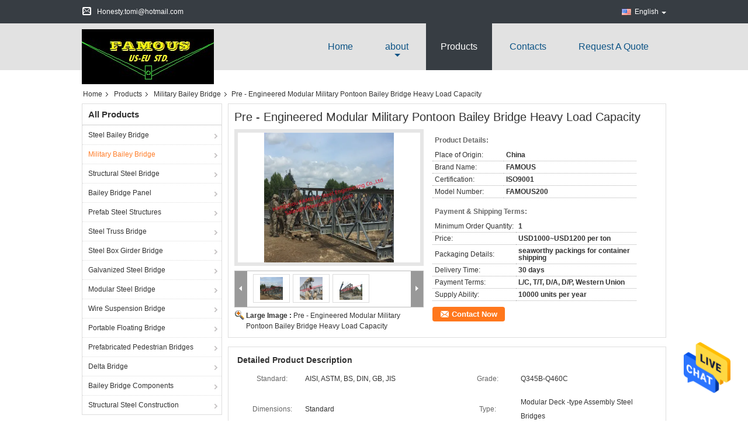

--- FILE ---
content_type: text/html
request_url: https://www.steel-baileybridge.com/sale-11760290-pre-engineered-modular-military-pontoon-bailey-bridge-heavy-load-capacity.html
body_size: 24732
content:

<!DOCTYPE html>
<html lang="en">
<head>
	<meta charset="utf-8">
	<meta http-equiv="X-UA-Compatible" content="IE=edge">
	<meta name="viewport" content="width=device-width, initial-scale=1.0, maximum-scale=1.0, user-scalable=no">
    <title>Pre - Engineered Modular Military Pontoon Bailey Bridge Heavy Load Capacity</title>
    <meta name="keywords" content="Military Bailey Bridge, Pre - Engineered Modular Military Pontoon Bailey Bridge Heavy Load Capacity, Quality Military Bailey Bridge, Military Bailey Bridge supplier" />
    <meta name="description" content="Quality Military Bailey Bridge manufacturers & exporter - buy Pre - Engineered Modular Military Pontoon Bailey Bridge Heavy Load Capacity from China manufacturer." />
			<link type='text/css' rel='stylesheet' href='/??/images/global.css,/photo/steel-baileybridge/sitetpl/style/common.css?ver=1655803279' media='all'>
			  <script type='text/javascript' src='/js/jquery.js'></script><meta name="google-site-verification" content="mgWz7yUEl7dbI_0yGoPmquc0uSUm2fDpYzBPfd5t74M" /><meta property="og:title" content="Pre - Engineered Modular Military Pontoon Bailey Bridge Heavy Load Capacity" />
<meta property="og:description" content="Quality Military Bailey Bridge manufacturers & exporter - buy Pre - Engineered Modular Military Pontoon Bailey Bridge Heavy Load Capacity from China manufacturer." />
<meta property="og:type" content="product" />
<meta property="og:availability" content="instock" />
<meta property="og:site_name" content="Hangzhou USEU Metal Manufacturing Company" />
<meta property="og:url" content="https://www.steel-baileybridge.com/sale-11760290-pre-engineered-modular-military-pontoon-bailey-bridge-heavy-load-capacity.html" />
<meta property="og:image" content="https://www.steel-baileybridge.com/photo/ps23187984-pre_engineered_modular_military_pontoon_bailey_bridge_heavy_load_capacity.jpg" />
<link rel="canonical" href="https://www.steel-baileybridge.com/sale-11760290-pre-engineered-modular-military-pontoon-bailey-bridge-heavy-load-capacity.html" />
<link rel="alternate" href="https://m.steel-baileybridge.com/sale-11760290-pre-engineered-modular-military-pontoon-bailey-bridge-heavy-load-capacity.html" media="only screen and (max-width: 640px)" />
<style type="text/css">
/*<![CDATA[*/
.consent__cookie {position: fixed;top: 0;left: 0;width: 100%;height: 0%;z-index: 100000;}.consent__cookie_bg {position: fixed;top: 0;left: 0;width: 100%;height: 100%;background: #000;opacity: .6;display: none }.consent__cookie_rel {position: fixed;bottom:0;left: 0;width: 100%;background: #fff;display: -webkit-box;display: -ms-flexbox;display: flex;flex-wrap: wrap;padding: 24px 80px;-webkit-box-sizing: border-box;box-sizing: border-box;-webkit-box-pack: justify;-ms-flex-pack: justify;justify-content: space-between;-webkit-transition: all ease-in-out .3s;transition: all ease-in-out .3s }.consent__close {position: absolute;top: 20px;right: 20px;cursor: pointer }.consent__close svg {fill: #777 }.consent__close:hover svg {fill: #000 }.consent__cookie_box {flex: 1;word-break: break-word;}.consent__warm {color: #777;font-size: 16px;margin-bottom: 12px;line-height: 19px }.consent__title {color: #333;font-size: 20px;font-weight: 600;margin-bottom: 12px;line-height: 23px }.consent__itxt {color: #333;font-size: 14px;margin-bottom: 12px;display: -webkit-box;display: -ms-flexbox;display: flex;-webkit-box-align: center;-ms-flex-align: center;align-items: center }.consent__itxt i {display: -webkit-inline-box;display: -ms-inline-flexbox;display: inline-flex;width: 28px;height: 28px;border-radius: 50%;background: #e0f9e9;margin-right: 8px;-webkit-box-align: center;-ms-flex-align: center;align-items: center;-webkit-box-pack: center;-ms-flex-pack: center;justify-content: center }.consent__itxt svg {fill: #3ca860 }.consent__txt {color: #a6a6a6;font-size: 14px;margin-bottom: 8px;line-height: 17px }.consent__btns {display: -webkit-box;display: -ms-flexbox;display: flex;-webkit-box-orient: vertical;-webkit-box-direction: normal;-ms-flex-direction: column;flex-direction: column;-webkit-box-pack: center;-ms-flex-pack: center;justify-content: center;flex-shrink: 0;}.consent__btn {width: 280px;height: 40px;line-height: 40px;text-align: center;background: #3ca860;color: #fff;border-radius: 4px;margin: 8px 0;-webkit-box-sizing: border-box;box-sizing: border-box;cursor: pointer;font-size:14px}.consent__btn:hover {background: #00823b }.consent__btn.empty {color: #3ca860;border: 1px solid #3ca860;background: #fff }.consent__btn.empty:hover {background: #3ca860;color: #fff }.open .consent__cookie_bg {display: block }.open .consent__cookie_rel {bottom: 0 }@media (max-width: 760px) {.consent__btns {width: 100%;align-items: center;}.consent__cookie_rel {padding: 20px 24px }}.consent__cookie.open {display: block;}.consent__cookie {display: none;}
/*]]>*/
</style>
<script type="text/javascript">
/*<![CDATA[*/
window.isvideotpl = 0;window.detailurl = '';
var isShowGuide=0;showGuideColor=0;var company_type = 26;var webim_domain = '';

var colorUrl = '';
var aisearch = 0;
var selfUrl = '';
window.playerReportUrl='/vod/view_count/report';
var query_string = ["Products","Detail"];
var g_tp = '';
var customtplcolor = 99325;
window.predomainsub = "";
/*]]>*/
</script>
</head>
<body>
<img src="/logo.gif" style="display:none" alt="logo"/>
    <div id="floatAd" style="z-index: 110000;position:absolute;right:30px;bottom:60px;height:79px;display: block;">
                                <a href="/webim/webim_tab.html" rel="nofollow" data-uid="53136" onclick= 'setwebimCookie(53136,11760290,26);' target="_blank">
            <img style="width: 80px;cursor: pointer;" alt='Send Message' src="/images/floatimage_chat.gif"/>
        </a>
                                </div>
<a style="display: none!important;" title="Hangzhou USEU Metal Manufacturing Company" class="float-inquiry" href="/contactnow.html" onclick='setinquiryCookie("{\"showproduct\":1,\"pid\":\"11760290\",\"name\":\"Pre - Engineered Modular Military Pontoon Bailey Bridge Heavy Load Capacity\",\"source_url\":\"\\/sale-11760290-pre-engineered-modular-military-pontoon-bailey-bridge-heavy-load-capacity.html\",\"picurl\":\"\\/photo\\/pd23187984-pre_engineered_modular_military_pontoon_bailey_bridge_heavy_load_capacity.jpg\",\"propertyDetail\":[[\"Standard\",\"AISI, ASTM, BS, DIN, GB, JIS\"],[\"Grade\",\"Q345B-Q460C\"],[\"Dimensions\",\"Standard\"],[\"Type\",\"Modular Deck -type Assembly Steel Bridges\"]],\"company_name\":null,\"picurl_c\":\"\\/photo\\/pc23187984-pre_engineered_modular_military_pontoon_bailey_bridge_heavy_load_capacity.jpg\",\"price\":\"USD1000~USD1200 per ton\",\"username\":\"Manager\",\"viewTime\":\"Last Login : 4 hours 31 minutes ago\",\"subject\":\"Please send me FOB price on Pre - Engineered Modular Military Pontoon Bailey Bridge Heavy Load Capacity\",\"countrycode\":\"\"}");'></a>
<div class="cont_main_whole">
<style>
    .f_header_contactall #p_l dt div:hover{
        color: #ff7519;
        text-decoration: underline;
    }
    .f_header_contactall #p_l dt{
        background:none;
        padding-left:10px
    }
    .f_header_contactall #p_l{
        width: 130px;
    }
</style>

<div class="f_header_contactall">
    <table cellspacing="0" cellpadding="0" class="header_top">
        <tr>
            <td class="address"><span class="address_icon"></span>3/F Talent Building, Shiqiao Subdistrict, Xiacheng District, Hangzhou China</td>
            <td class="email"><span class="email_icon"></span>Honesty.tomi@hotmail.com</td>
            <td class="phone"><span class="phone_icon"></span><span id="hourZone"></span></td>
            <td class="social_links_list">
                                <script>
                    var title = $("f_header_contactall").text();
                    var href = this.location.href;
                    $(".social_links_list a").each(function () {
                        if ($(this).hasClass("facebook")) {
                            $(this).attr("href", "http://www.facebook.com/sharer/sharer.php?u=" + href + "&t=" + title);
                        }
                        if ($(this).hasClass("twitter")) {
                            $(this).attr("href", "http://twitter.com/home?status=" + href + " " + title);
                        }
                        if ($(this).hasClass("linkedin")) {
                            $(this).attr("href", "http://www.linkedin.com/shareArticle?mini=true&url=" + href + "&title=" + title);
                        }
                        if ($(this).hasClass("google")) {
                            $(this).attr("href", "http://www.google.com/bookmarks/mark?op=add&bkmk=" + href + "&title=" + title);
                        }
                    });
                </script>


            </td>
            <td>
                                <div class="f_cur select_language_wrap" id="selectlang">
                                        <a id="tranimg"
                       href="javascript:;"
                       class="ope english">English<span class="fh_jiantou"></span>
                    </a>
                    <dl id="p_l" class="select_language" style="display: none">
                                                    <dt class="english">
                                  <img src="[data-uri]" alt="" style="width: 16px; height: 12px; margin-right: 8px; border: 1px solid #ccc;">
                                                                    <a title="English" href="https://www.steel-baileybridge.com/sale-11760290-pre-engineered-modular-military-pontoon-bailey-bridge-heavy-load-capacity.html">English</a>                            </dt>
                                                    <dt class="french">
                                  <img src="[data-uri]" alt="" style="width: 16px; height: 12px; margin-right: 8px; border: 1px solid #ccc;">
                                                                    <a title="Français" href="https://french.steel-baileybridge.com/sale-11760290-pre-engineered-modular-military-pontoon-bailey-bridge-heavy-load-capacity.html">Français</a>                            </dt>
                                                    <dt class="german">
                                  <img src="[data-uri]" alt="" style="width: 16px; height: 12px; margin-right: 8px; border: 1px solid #ccc;">
                                                                    <a title="Deutsch" href="https://german.steel-baileybridge.com/sale-11760290-pre-engineered-modular-military-pontoon-bailey-bridge-heavy-load-capacity.html">Deutsch</a>                            </dt>
                                                    <dt class="italian">
                                  <img src="[data-uri]" alt="" style="width: 16px; height: 12px; margin-right: 8px; border: 1px solid #ccc;">
                                                                    <a title="Italiano" href="https://italian.steel-baileybridge.com/sale-11760290-pre-engineered-modular-military-pontoon-bailey-bridge-heavy-load-capacity.html">Italiano</a>                            </dt>
                                                    <dt class="russian">
                                  <img src="[data-uri]" alt="" style="width: 16px; height: 12px; margin-right: 8px; border: 1px solid #ccc;">
                                                                    <a title="Русский" href="https://russian.steel-baileybridge.com/sale-11760290-pre-engineered-modular-military-pontoon-bailey-bridge-heavy-load-capacity.html">Русский</a>                            </dt>
                                                    <dt class="spanish">
                                  <img src="[data-uri]" alt="" style="width: 16px; height: 12px; margin-right: 8px; border: 1px solid #ccc;">
                                                                    <a title="Español" href="https://spanish.steel-baileybridge.com/sale-11760290-pre-engineered-modular-military-pontoon-bailey-bridge-heavy-load-capacity.html">Español</a>                            </dt>
                                                    <dt class="portuguese">
                                  <img src="[data-uri]" alt="" style="width: 16px; height: 12px; margin-right: 8px; border: 1px solid #ccc;">
                                                                    <a title="Português" href="https://portuguese.steel-baileybridge.com/sale-11760290-pre-engineered-modular-military-pontoon-bailey-bridge-heavy-load-capacity.html">Português</a>                            </dt>
                                                    <dt class="dutch">
                                  <img src="[data-uri]" alt="" style="width: 16px; height: 12px; margin-right: 8px; border: 1px solid #ccc;">
                                                                    <a title="Nederlandse" href="https://dutch.steel-baileybridge.com/sale-11760290-pre-engineered-modular-military-pontoon-bailey-bridge-heavy-load-capacity.html">Nederlandse</a>                            </dt>
                                                    <dt class="greek">
                                  <img src="[data-uri]" alt="" style="width: 16px; height: 12px; margin-right: 8px; border: 1px solid #ccc;">
                                                                    <a title="ελληνικά" href="https://greek.steel-baileybridge.com/sale-11760290-pre-engineered-modular-military-pontoon-bailey-bridge-heavy-load-capacity.html">ελληνικά</a>                            </dt>
                                                    <dt class="japanese">
                                  <img src="[data-uri]" alt="" style="width: 16px; height: 12px; margin-right: 8px; border: 1px solid #ccc;">
                                                                    <a title="日本語" href="https://japanese.steel-baileybridge.com/sale-11760290-pre-engineered-modular-military-pontoon-bailey-bridge-heavy-load-capacity.html">日本語</a>                            </dt>
                                                    <dt class="korean">
                                  <img src="[data-uri]" alt="" style="width: 16px; height: 12px; margin-right: 8px; border: 1px solid #ccc;">
                                                                    <a title="한국" href="https://korean.steel-baileybridge.com/sale-11760290-pre-engineered-modular-military-pontoon-bailey-bridge-heavy-load-capacity.html">한국</a>                            </dt>
                                            </dl>
                </div>
                            </td>
        </tr>
    </table>
</div>

    <script>
        var show_f_header_main_dealZoneHour = true;
    </script>

<script>
    if(window.addEventListener){
        window.addEventListener("load",function(){
            $(".select_language_wrap").mouseover(function () {
                $(this).children(".select_language").show();
            })
            $(".select_language_wrap").mouseout(function () {
                $(this).children(".select_language").hide();
            })
            if ((typeof(show_f_header_main_dealZoneHour) != "undefined") && show_f_header_main_dealZoneHour) {
                f_header_main_dealZoneHour(
                    "30",
                    "8",
                    "30",
                    "17",
                    "86-571-87688170",
                    "86--18072735884");
            }
        },false);
    }
    else{
        window.attachEvent("onload",function(){
            $(".select_language_wrap").mouseover(function () {
                $(this).children(".select_language").show();
            })
            $(".select_language_wrap").mouseout(function () {
                $(this).children(".select_language").hide();
            })
            if ((typeof(show_f_header_main_dealZoneHour) != "undefined") && show_f_header_main_dealZoneHour) {
                f_header_main_dealZoneHour(
                    "30",
                    "8",
                    "30",
                    "17",
                    "86-571-87688170",
                    "86--18072735884");
            }
        });
    }
</script><div class="f_header_aboutlist">
    <div class="header_bottom_inner">
        <div class="logo_warp">
            <a title="" href="//www.steel-baileybridge.com"><img onerror="$(this).parent().hide();" src="/logo.gif" alt="" /></a>        </div>
        <ul class="menu">
            <li class="first_li "><a title="" href="/">Home</a></li>
            <li class="second_li ">
                <a title="" href="/aboutus.html">about</a>                <span class="arrow"></span>
                <ul class="other" style="display: none">
                    <li><a title="" href="/aboutus.html">company profile</a></li>
                    <li><a title="" href="/factory.html">Factory Tour</a></li>
                    <li><a title="" href="/quality.html">Quality Control</a></li>
                </ul>
            </li>
            <li class="active">
                <a title="" href="/products.html">Products</a>            </li>
                        <li >
                <a title="" href="/contactus.html">Contacts</a>            </li>
            <li class="last_li ">
                <form id="f_header_nav_form" method="post">
                    <input type="hidden" name="pid" value="11760290"/>
                    <a href="javascript:;"><span
                            onclick="document.getElementById('f_header_nav_form').action='/contactnow.html';document.getElementById('f_header_nav_form').submit();">Request A Quote</span></a>
                </form>
            </li>
                    </ul>
    </div>
</div>
<script type="text/javascript">
    $(function () {
        $(".second_li").mouseover(function () {
            $(this).children(".other").show();
        })
        $(".second_li").mouseout(function () {
            $(this).children(".other").hide();
        })
    })
</script>
</div>
<div class="cont_main_box cont_main_box5">
    <div class="cont_main_box_inner">
        <div class="f_header_breadcrumb">
    <a title="" href="/">Home</a>    <a title="" href="/products.html">Products</a><a title="" href="/supplier-334240-military-bailey-bridge">Military Bailey Bridge</a><h2 class="index-bread" >Pre - Engineered Modular Military Pontoon Bailey Bridge Heavy Load Capacity</h2></div>
         <div class="cont_main_n">
            <div class="cont_main_n_inner">
                
<div class="n_menu_list">
    <div class="main_title"><span class="main_con">All Products</span></div>
                
        <div class="item ">
            <strong>
                
                <a title="China Steel Bailey Bridge  on sales" href="/supplier-334228-steel-bailey-bridge">Steel Bailey Bridge</a>
                                                    <span class="num">(29)</span>
                            </strong>
                                </div>
                
        <div class="item active">
            <strong>
                
                <a title="China Military Bailey Bridge  on sales" href="/supplier-334240-military-bailey-bridge">Military Bailey Bridge</a>
                                                    <span class="num">(24)</span>
                            </strong>
                                </div>
                
        <div class="item ">
            <strong>
                
                <a title="China Structural Steel Bridge  on sales" href="/supplier-335503-structural-steel-bridge">Structural Steel Bridge</a>
                                                    <span class="num">(24)</span>
                            </strong>
                                </div>
                
        <div class="item ">
            <strong>
                
                <a title="China Bailey Bridge Panel  on sales" href="/supplier-334230-bailey-bridge-panel">Bailey Bridge Panel</a>
                                                    <span class="num">(15)</span>
                            </strong>
                                </div>
                
        <div class="item ">
            <strong>
                
                <a title="China Prefab Steel Structures  on sales" href="/supplier-334233-prefab-steel-structures">Prefab Steel Structures</a>
                                                    <span class="num">(33)</span>
                            </strong>
                                </div>
                
        <div class="item ">
            <strong>
                
                <a title="China Steel Truss Bridge  on sales" href="/supplier-334234-steel-truss-bridge">Steel Truss Bridge</a>
                                                    <span class="num">(19)</span>
                            </strong>
                                </div>
                
        <div class="item ">
            <strong>
                
                <a title="China Steel Box Girder Bridge  on sales" href="/supplier-334235-steel-box-girder-bridge">Steel Box Girder Bridge</a>
                                                    <span class="num">(25)</span>
                            </strong>
                                </div>
                
        <div class="item ">
            <strong>
                
                <a title="China Galvanized Steel Bridge  on sales" href="/supplier-334231-galvanized-steel-bridge">Galvanized Steel Bridge</a>
                                                    <span class="num">(25)</span>
                            </strong>
                                </div>
                
        <div class="item ">
            <strong>
                
                <a title="China Modular Steel Bridge  on sales" href="/supplier-334229-modular-steel-bridge">Modular Steel Bridge</a>
                                                    <span class="num">(15)</span>
                            </strong>
                                </div>
                
        <div class="item ">
            <strong>
                
                <a title="China Wire Suspension Bridge  on sales" href="/supplier-334236-wire-suspension-bridge">Wire Suspension Bridge</a>
                                                    <span class="num">(21)</span>
                            </strong>
                                </div>
                
        <div class="item ">
            <strong>
                
                <a title="China Portable Floating Bridge  on sales" href="/supplier-334232-portable-floating-bridge">Portable Floating Bridge</a>
                                                    <span class="num">(18)</span>
                            </strong>
                                </div>
                
        <div class="item ">
            <strong>
                
                <a title="China Prefabricated Pedestrian Bridges  on sales" href="/supplier-334239-prefabricated-pedestrian-bridges">Prefabricated Pedestrian Bridges</a>
                                                    <span class="num">(18)</span>
                            </strong>
                                </div>
                
        <div class="item ">
            <strong>
                
                <a title="China Delta Bridge  on sales" href="/supplier-335504-delta-bridge">Delta Bridge</a>
                                                    <span class="num">(20)</span>
                            </strong>
                                </div>
                
        <div class="item ">
            <strong>
                
                <a title="China Bailey Bridge Components  on sales" href="/supplier-334237-bailey-bridge-components">Bailey Bridge Components</a>
                                                    <span class="num">(17)</span>
                            </strong>
                                </div>
                
        <div class="item ">
            <strong>
                
                <a title="China Structural Steel Construction  on sales" href="/supplier-334238-structural-steel-construction">Structural Steel Construction</a>
                                                    <span class="num">(63)</span>
                            </strong>
                                </div>
    </div>

                

                <style>
    .n_certificate_list img { height: 108px; object-fit: contain; width: 100%;}
</style>
    <div class="n_certificate_list">
                    <div class="main_title"><strong class="main_con">Certification</strong></div>
                        <div class="certificate_con">
            <a target="_blank" title="Good quality Steel Bailey Bridge for sales" href="/photo/qd145666334-hangzhou_useu_metal_manufacturing_company.jpg"><img src="/photo/qm145666334-hangzhou_useu_metal_manufacturing_company.jpg" alt="Good quality Military Bailey Bridge for sales" /></a>        </div>
            <div class="certificate_con">
            <a target="_blank" title="Good quality Steel Bailey Bridge for sales" href="/photo/qd145666358-hangzhou_useu_metal_manufacturing_company.jpg"><img src="/photo/qm145666358-hangzhou_useu_metal_manufacturing_company.jpg" alt="Good quality Military Bailey Bridge for sales" /></a>        </div>
            <div class="clearfix"></div>
    </div>                <div class="n_message_list">
                <div class="message_detail " >
            <div class="con">
                good team members always offer budget in time and answer questions with patience, great job!                 
            </div>
            <p class="writer">
                —— Donald Mcwayne            </p>
        </div>
            <div class="message_detail last_message" >
            <div class="con">
                I am feeling fully respected when taking with Grace and she always gave the best advice.  The first batch of the bridge panels got are great too. thanks all.                 
            </div>
            <p class="writer">
                —— Joseph Alexander            </p>
        </div>
    </div>


                <div class="n_contact_box">
	<dl class="l_msy">
		<dd>I'm Online Chat Now</dd>
		<dt>
                        				<div class="two"><a href="skype:Bluesky4912?call"></a></div>                        				<div class="four"><a href="mailto:Honesty.tomi@hotmail.com"></a></div>                        		</dt>
	</dl>
	<div class="btn-wrap">
		<form
				onSubmit="return changeAction(this,'/contactnow.html');"
				method="POST" target="_blank">
			<input type="hidden" name="pid" value="0"/>
			<input type="submit" name="submit" value="Contact Now" class="btn submit_btn" style="background:#ff771c url(/images/css-sprite.png) -255px -213px;color:#fff;border-radius:2px;padding:2px 18px 2px 40px;width:auto;height:2em;">
		</form>
	</div>
</div>
<script>
    function n_contact_box_ready() {
        if (typeof(changeAction) == "undefined") {
            changeAction = function (formname, url) {
                formname.action = url;
            }
        }
    }
    if(window.addEventListener){
        window.addEventListener("load",n_contact_box_ready,false);
    }
    else{
        window.attachEvent("onload",n_contact_box_ready);
    }
</script>

            </div>
        </div>
        <div class="cont_main_no">
            <div class="cont_main_no_inner">
                <script>
	var Speed_1 = 10;
	var Space_1 = 20;
	var PageWidth_1 = 69 * 4;
	var interval_1 = 5000;
	var fill_1 = 0;
	var MoveLock_1 = false;
	var MoveTimeObj_1;
	var MoveWay_1 = "right";
	var Comp_1 = 0;
	var AutoPlayObj_1 = null;
	function GetObj(objName) {
		if (document.getElementById) {
			return eval('document.getElementById("' + objName + '")')
		} else {
			return eval("document.all." + objName)
		}
	}
	function AutoPlay_1() {
		clearInterval(AutoPlayObj_1);
		AutoPlayObj_1 = setInterval("ISL_GoDown_1();ISL_StopDown_1();", interval_1)
	}
	function ISL_GoUp_1(count) {
		if (MoveLock_1) {
			return
		}
		clearInterval(AutoPlayObj_1);
		MoveLock_1 = true;
		MoveWay_1 = "left";
		if (count > 3) {
			MoveTimeObj_1 = setInterval("ISL_ScrUp_1();", Speed_1)
		}
	}
	function ISL_StopUp_1() {
		if (MoveWay_1 == "right") {
			return
		}
		clearInterval(MoveTimeObj_1);
		if ((GetObj("ISL_Cont_1").scrollLeft - fill_1) % PageWidth_1 != 0) {
			Comp_1 = fill_1 - (GetObj("ISL_Cont_1").scrollLeft % PageWidth_1);
			CompScr_1()
		} else {
			MoveLock_1 = false
		}
		AutoPlay_1()
	}
	function ISL_ScrUp_1() {
		if (GetObj("ISL_Cont_1").scrollLeft <= 0) {
			return false;
		}
		GetObj("ISL_Cont_1").scrollLeft -= Space_1
	}
	function ISL_GoDown_1(count) {
		if (MoveLock_1) {
			return
		}
		clearInterval(AutoPlayObj_1);
		MoveLock_1 = true;
		MoveWay_1 = "right";
		if (count > 3) {
			ISL_ScrDown_1();
			MoveTimeObj_1 = setInterval("ISL_ScrDown_1()", Speed_1)
		}
	}
	function ISL_StopDown_1() {
		if (MoveWay_1 == "left") {
			return
		}
		clearInterval(MoveTimeObj_1);
		if (GetObj("ISL_Cont_1").scrollLeft % PageWidth_1 - (fill_1 >= 0 ? fill_1 : fill_1 + 1) != 0) {
			Comp_1 = PageWidth_1 - GetObj("ISL_Cont_1").scrollLeft % PageWidth_1 + fill_1;
			CompScr_1()
		} else {
			MoveLock_1 = false
		}
		AutoPlay_1()
	}
	function ISL_ScrDown_1() {
		if (GetObj("ISL_Cont_1").scrollLeft >= GetObj("List1_1").scrollWidth) {
			GetObj("ISL_Cont_1").scrollLeft = GetObj("ISL_Cont_1").scrollLeft - GetObj("List1_1").offsetWidth
		}
		GetObj("ISL_Cont_1").scrollLeft += Space_1
	}
	function CompScr_1() {
		if (Comp_1 == 0) {
			MoveLock_1 = false;
			return
		}
		var num, TempSpeed = Speed_1, TempSpace = Space_1;
		if (Math.abs(Comp_1) < PageWidth_1 / 2) {
			TempSpace = Math.round(Math.abs(Comp_1 / Space_1));
			if (TempSpace < 1) {
				TempSpace = 1
			}
		}
		if (Comp_1 < 0) {
			if (Comp_1 < -TempSpace) {
				Comp_1 += TempSpace;
				num = TempSpace
			} else {
				num = -Comp_1;
				Comp_1 = 0
			}
			GetObj("ISL_Cont_1").scrollLeft -= num;
			setTimeout("CompScr_1()", TempSpeed)
		} else {
			if (Comp_1 > TempSpace) {
				Comp_1 -= TempSpace;
				num = TempSpace
			} else {
				num = Comp_1;
				Comp_1 = 0
			}
			GetObj("ISL_Cont_1").scrollLeft += num;
			setTimeout("CompScr_1()", TempSpeed)
		}
	}
	function picrun_ini() {
		GetObj("List2_1").innerHTML = GetObj("List1_1").innerHTML;
		GetObj("ISL_Cont_1").scrollLeft = fill_1 >= 0 ? fill_1 : GetObj("List1_1").scrollWidth - Math.abs(fill_1);
		GetObj("ISL_Cont_1").onmouseover = function () {
			clearInterval(AutoPlayObj_1)
		};
		GetObj("ISL_Cont_1").onmouseout = function () {
			AutoPlay_1()
		};
		AutoPlay_1()
	}
    var tb_pathToImage="/images/loadingAnimation.gif";
	var zy_product_info = "{\"showproduct\":1,\"pid\":\"11760290\",\"name\":\"Pre - Engineered Modular Military Pontoon Bailey Bridge Heavy Load Capacity\",\"source_url\":\"\\/sale-11760290-pre-engineered-modular-military-pontoon-bailey-bridge-heavy-load-capacity.html\",\"picurl\":\"\\/photo\\/pd23187984-pre_engineered_modular_military_pontoon_bailey_bridge_heavy_load_capacity.jpg\",\"propertyDetail\":[[\"Standard\",\"AISI, ASTM, BS, DIN, GB, JIS\"],[\"Grade\",\"Q345B-Q460C\"],[\"Dimensions\",\"Standard\"],[\"Type\",\"Modular Deck -type Assembly Steel Bridges\"]],\"company_name\":null,\"picurl_c\":\"\\/photo\\/pc23187984-pre_engineered_modular_military_pontoon_bailey_bridge_heavy_load_capacity.jpg\",\"price\":\"USD1000~USD1200 per ton\",\"username\":\"Manager\",\"viewTime\":\"Last Login : 4 hours 31 minutes ago\",\"subject\":\"What is the CIF price on your Pre - Engineered Modular Military Pontoon Bailey Bridge Heavy Load Capacity\",\"countrycode\":\"\"}";
	var zy_product_info = zy_product_info.replace(/"/g, "\\\"");
	var zy_product_info = zy_product_info.replace(/'/g, "\\\'");
    $(document).ready(function(){tb_init("a.thickbox, area.thickbox, input.thickbox");imgLoader=new Image();imgLoader.src=tb_pathToImage});function tb_init(domChunk){$(domChunk).click(function(){var t=this.title||this.name||null;var a=this.href||this.alt;var g=this.rel||false;var pid=$(this).attr("pid")||null;tb_show(t,a,g,pid);this.blur();return false})}function tb_show(caption,url,imageGroup,pid){try{if(typeof document.body.style.maxHeight==="undefined"){$("body","html").css({height:"100%",width:"100%"});$("html").css("overflow","hidden");if(document.getElementById("TB_HideSelect")===null){$("body").append("<iframe id='TB_HideSelect'></iframe><div id='TB_overlay'></div><div id='TB_window'></div>");$("#TB_overlay").click(tb_remove)}}else{if(document.getElementById("TB_overlay")===null){$("body").append("<div id='TB_overlay'></div><div id='TB_window'></div>");$("#TB_overlay").click(tb_remove)}}if(tb_detectMacXFF()){$("#TB_overlay").addClass("TB_overlayMacFFBGHack")}else{$("#TB_overlay").addClass("TB_overlayBG")}if(caption===null){caption=""}$("body").append("<div id='TB_load'><img src='"+imgLoader.src+"' /></div>");$("#TB_load").show();var baseURL;if(url.indexOf("?")!==-1){baseURL=url.substr(0,url.indexOf("?"))}else{baseURL=url}var urlString=/\.jpg$|\.jpeg$|\.png$|\.gif$|\.bmp$/;var urlType=baseURL.toLowerCase().match(urlString);if(pid!=null){$("#TB_window").append("<div id='TB_button' style='padding-top: 10px;text-align:center'>" +
		"<a href=\"/contactnow.html\" onclick= 'setinquiryCookie(\""+zy_product_info+"\");' class='btn contact_btn' style='display: inline-block;background:#ff771c url(/images/css-sprite.png) -260px -214px;color:#fff;padding:0 13px 0 33px;width:auto;height:25px;line-height:26px;border:0;font-size:13px;border-radius:4px;font-weight:bold;text-decoration:none;'>Contact Now</a>" +
		"&nbsp;&nbsp;  <input class='close_thickbox' type='button' value='' onclick='javascript:tb_remove();'></div>")}if(urlType==".jpg"||urlType==".jpeg"||urlType==".png"||urlType==".gif"||urlType==".bmp"){TB_PrevCaption="";TB_PrevURL="";TB_PrevHTML="";TB_NextCaption="";TB_NextURL="";TB_NextHTML="";TB_imageCount="";TB_FoundURL=false;TB_OpenNewHTML="";if(imageGroup){TB_TempArray=$("a[@rel="+imageGroup+"]").get();for(TB_Counter=0;((TB_Counter<TB_TempArray.length)&&(TB_NextHTML===""));TB_Counter++){var urlTypeTemp=TB_TempArray[TB_Counter].href.toLowerCase().match(urlString);if(!(TB_TempArray[TB_Counter].href==url)){if(TB_FoundURL){TB_NextCaption=TB_TempArray[TB_Counter].title;TB_NextURL=TB_TempArray[TB_Counter].href;TB_NextHTML="<span id='TB_next'>&nbsp;&nbsp;<a href='#'>Next &gt;</a></span>"}else{TB_PrevCaption=TB_TempArray[TB_Counter].title;TB_PrevURL=TB_TempArray[TB_Counter].href;TB_PrevHTML="<span id='TB_prev'>&nbsp;&nbsp;<a href='#'>&lt; Prev</a></span>"}}else{TB_FoundURL=true;TB_imageCount="Image "+(TB_Counter+1)+" of "+(TB_TempArray.length)}}}TB_OpenNewHTML="<span style='font-size: 11pt'>&nbsp;&nbsp;<a href='"+url+"' target='_blank' style='color:#003366'>View original</a></span>";imgPreloader=new Image();imgPreloader.onload=function(){imgPreloader.onload=null;var pagesize=tb_getPageSize();var x=pagesize[0]-150;var y=pagesize[1]-150;var imageWidth=imgPreloader.width;var imageHeight=imgPreloader.height;if(imageWidth>x){imageHeight=imageHeight*(x/imageWidth);imageWidth=x;if(imageHeight>y){imageWidth=imageWidth*(y/imageHeight);imageHeight=y}}else{if(imageHeight>y){imageWidth=imageWidth*(y/imageHeight);imageHeight=y;if(imageWidth>x){imageHeight=imageHeight*(x/imageWidth);imageWidth=x}}}TB_WIDTH=imageWidth+30;TB_HEIGHT=imageHeight+60;$("#TB_window").append("<a href='' id='TB_ImageOff' title='Close'><img id='TB_Image' src='"+url+"' width='"+imageWidth+"' height='"+imageHeight+"' alt='"+caption+"'/></a>"+"<div id='TB_caption'>"+caption+"<div id='TB_secondLine'>"+TB_imageCount+TB_PrevHTML+TB_NextHTML+TB_OpenNewHTML+"</div></div><div id='TB_closeWindow'><a href='#' id='TB_closeWindowButton' title='Close'>close</a> or Esc Key</div>");$("#TB_closeWindowButton").click(tb_remove);if(!(TB_PrevHTML==="")){function goPrev(){if($(document).unbind("click",goPrev)){$(document).unbind("click",goPrev)}$("#TB_window").remove();$("body").append("<div id='TB_window'></div>");tb_show(TB_PrevCaption,TB_PrevURL,imageGroup);return false}$("#TB_prev").click(goPrev)}if(!(TB_NextHTML==="")){function goNext(){$("#TB_window").remove();$("body").append("<div id='TB_window'></div>");tb_show(TB_NextCaption,TB_NextURL,imageGroup);return false}$("#TB_next").click(goNext)}document.onkeydown=function(e){if(e==null){keycode=event.keyCode}else{keycode=e.which}if(keycode==27){tb_remove()}else{if(keycode==190){if(!(TB_NextHTML=="")){document.onkeydown="";goNext()}}else{if(keycode==188){if(!(TB_PrevHTML=="")){document.onkeydown="";goPrev()}}}}};tb_position();$("#TB_load").remove();$("#TB_ImageOff").click(tb_remove);$("#TB_window").css({display:"block"})};imgPreloader.src=url}else{var queryString=url.replace(/^[^\?]+\??/,"");var params=tb_parseQuery(queryString);TB_WIDTH=(params["width"]*1)+30||630;TB_HEIGHT=(params["height"]*1)+40||440;ajaxContentW=TB_WIDTH-30;ajaxContentH=TB_HEIGHT-45;if(url.indexOf("TB_iframe")!=-1){urlNoQuery=url.split("TB_");
        $("#TB_iframeContent").remove();if(params["modal"]!="true"){$("#TB_window").append("<div id='TB_title'><div id='TB_ajaxWindowTitle'>"+caption+"</div><div id='TB_closeAjaxWindow'><a href='#' id='TB_closeWindowButton' title='Close'>close</a> or Esc Key</div></div><iframe frameborder='0' hspace='0' src='"+urlNoQuery[0]+"' id='TB_iframeContent' name='TB_iframeContent"+Math.round(Math.random()*1000)+"' onload='tb_showIframe()' style='width:"+(ajaxContentW+29)+"px;height:"+(ajaxContentH+17)+"px;' > </iframe>")}else{$("#TB_overlay").unbind();$("#TB_window").append("<iframe frameborder='0' hspace='0' src='"+urlNoQuery[0]+"' id='TB_iframeContent' name='TB_iframeContent"+Math.round(Math.random()*1000)+"' onload='tb_showIframe()' style='width:"+(ajaxContentW+29)+"px;height:"+(ajaxContentH+17)+"px;'> </iframe>")}}else{if($("#TB_window").css("display")!="block"){if(params["modal"]!="true"){$("#TB_window").append("<div id='TB_title'><div id='TB_ajaxWindowTitle'>"+caption+"</div><div id='TB_closeAjaxWindow'><a href='#' id='TB_closeWindowButton'>close</a> or Esc Key</div></div><div id='TB_ajaxContent' style='width:"+ajaxContentW+"px;height:"+ajaxContentH+"px'></div>")}else{$("#TB_overlay").unbind();$("#TB_window").append("<div id='TB_ajaxContent' class='TB_modal' style='width:"+ajaxContentW+"px;height:"+ajaxContentH+"px;'></div>")}}else{$("#TB_ajaxContent")[0].style.width=ajaxContentW+"px";$("#TB_ajaxContent")[0].style.height=ajaxContentH+"px";$("#TB_ajaxContent")[0].scrollTop=0;$("#TB_ajaxWindowTitle").html(caption)}}$("#TB_closeWindowButton").click(tb_remove);if(url.indexOf("TB_inline")!=-1){$("#TB_ajaxContent").append($("#"+params["inlineId"]).children());$("#TB_window").unload(function(){$("#"+params["inlineId"]).append($("#TB_ajaxContent").children())});tb_position();$("#TB_load").remove();$("#TB_window").css({display:"block"})}else{if(url.indexOf("TB_iframe")!=-1){tb_position()}else{$("#TB_ajaxContent").load(url+="&random="+(new Date().getTime()),function(){tb_position();$("#TB_load").remove();tb_init("#TB_ajaxContent a.thickbox");$("#TB_window").css({display:"block"})})}}}if(!params["modal"]){document.onkeyup=function(e){if(e==null){keycode=event.keyCode}else{keycode=e.which}if(keycode==27){tb_remove()}}}}catch(e){}}function tb_showIframe(){$("#TB_load").remove();$("#TB_window").css({display:"block"})}function tb_remove(){$("#TB_imageOff").unbind("click");$("#TB_closeWindowButton").unbind("click");$("#TB_window").fadeOut("fast",function(){$("#TB_window,#TB_overlay,#TB_HideSelect").trigger("unload").unbind().remove()});$("#TB_load").remove();if(typeof document.body.style.maxHeight=="undefined"){$("body","html").css({height:"auto",width:"auto"});$("html").css("overflow","")}document.onkeydown="";document.onkeyup="";return false}function tb_position(){$("#TB_window").css({marginLeft:"-"+parseInt((TB_WIDTH/2),10)+"px",width:TB_WIDTH+"px"});$("#TB_window").css({marginTop:"-"+parseInt((TB_HEIGHT/2),10)+"px"})}function tb_parseQuery(query){var Params={};if(!query){return Params}var Pairs=query.split(/[;&]/);for(var i=0;i<Pairs.length;i++){var KeyVal=Pairs[i].split("=");if(!KeyVal||KeyVal.length!=2){continue}var key=unescape(KeyVal[0]);var val=unescape(KeyVal[1]);val=val.replace(/\+/g," ");Params[key]=val}return Params}function tb_getPageSize(){var de=document.documentElement;var w=window.innerWidth||self.innerWidth||(de&&de.clientWidth)||document.body.clientWidth;var h=window.innerHeight||self.innerHeight||(de&&de.clientHeight)||document.body.clientHeight;arrayPageSize=[w,h];return arrayPageSize}function tb_detectMacXFF(){var userAgent=navigator.userAgent.toLowerCase();if(userAgent.indexOf("mac")!=-1&&userAgent.indexOf("firefox")!=-1){return true}};
</script>
<script>
		var data =["\/photo\/pc23187984-pre_engineered_modular_military_pontoon_bailey_bridge_heavy_load_capacity.jpg","\/photo\/pc23187986-pre_engineered_modular_military_pontoon_bailey_bridge_heavy_load_capacity.jpg","\/photo\/pc23187985-pre_engineered_modular_military_pontoon_bailey_bridge_heavy_load_capacity.jpg"];
	var datas =["\/photo\/pl23187984-pre_engineered_modular_military_pontoon_bailey_bridge_heavy_load_capacity.jpg","\/photo\/pl23187986-pre_engineered_modular_military_pontoon_bailey_bridge_heavy_load_capacity.jpg","\/photo\/pl23187985-pre_engineered_modular_military_pontoon_bailey_bridge_heavy_load_capacity.jpg"];
	function change_img(count) {

        document.getElementById("productImg").src = data[count % data.length];
		document.getElementById("large").href = datas[count % datas.length];
		document.getElementById("largeimg").href = datas[count % datas.length];
	}
</script>


<div class="no_product_detailmain" id="anchor_product_picture">
        <div class="top_tip">
        <h1>Pre - Engineered Modular Military Pontoon Bailey Bridge Heavy Load Capacity</h1>
    </div>
    <div class="product_detail_box">
        <table cellpadding="0" cellspacing="0" width="100%">
            <tbody>
            <tr>
                <td class="product_wrap_flash">
                    <dl class="le r_flash">
                        <dt>

							<a id="largeimg" class="thickbox" pid="11760290" title="China Pre - Engineered Modular Military Pontoon Bailey Bridge Heavy Load Capacity supplier" href="/photo/pl23187984-pre_engineered_modular_military_pontoon_bailey_bridge_heavy_load_capacity.jpg"><div style='max-width:312px; max-height:222px;'><img id="productImg" src="/photo/pc23187984-pre_engineered_modular_military_pontoon_bailey_bridge_heavy_load_capacity.jpg" alt="China Pre - Engineered Modular Military Pontoon Bailey Bridge Heavy Load Capacity supplier" /></div></a>                        </dt>
                        <dd>
                            <div class="blk_18">
								                                <div class="pro">
									<div class="leb fleft" onmousedown="ISL_GoUp_1(3)" onmouseup="ISL_StopUp_1()" onmouseout="ISL_StopUp_1()" style="cursor:pointer;">
										<a rel="nofollow" href="javascript:void(0)"></a>
									</div>
									<div class="pcont" id="ISL_Cont_1">
                                        <div class="ScrCont">
                                            <div id="List1_1">
                                                <table cellspacing="5" class="fleft">
                                                    <tbody>
                                                    <tr>

																													<td>
																<a rel="nofollow" title="Pre - Engineered Modular Military Pontoon Bailey Bridge Heavy Load Capacity supplier"><img onclick="change_img(0)" src="/photo/pm23187984-pre_engineered_modular_military_pontoon_bailey_bridge_heavy_load_capacity.jpg" alt="Pre - Engineered Modular Military Pontoon Bailey Bridge Heavy Load Capacity supplier" /></a>															</td>
																													<td>
																<a rel="nofollow" title="Pre - Engineered Modular Military Pontoon Bailey Bridge Heavy Load Capacity supplier"><img onclick="change_img(1)" src="/photo/pm23187986-pre_engineered_modular_military_pontoon_bailey_bridge_heavy_load_capacity.jpg" alt="Pre - Engineered Modular Military Pontoon Bailey Bridge Heavy Load Capacity supplier" /></a>															</td>
																													<td>
																<a rel="nofollow" title="Pre - Engineered Modular Military Pontoon Bailey Bridge Heavy Load Capacity supplier"><img onclick="change_img(2)" src="/photo/pm23187985-pre_engineered_modular_military_pontoon_bailey_bridge_heavy_load_capacity.jpg" alt="Pre - Engineered Modular Military Pontoon Bailey Bridge Heavy Load Capacity supplier" /></a>															</td>
														                                                    </tr>
                                                    </tbody>
                                                </table>
                                            </div>
                                            <div id="List2_1">
                                            </div>
                                        </div>
                                    </div>
									<div class="rib fright" onmousedown="ISL_GoDown_1(3)" onmouseup="ISL_StopDown_1()" onmouseout="ISL_StopDown_1()" style="cursor: pointer;">
										<a rel="nofollow" href="javascript:void(0)"></a>
									</div>
								</div>
								                            </div>
							                                                            <p class="sear">
                                <span class="fleft">Large Image :&nbsp;</span>
								<a id="large" class="thickbox" pid="11760290" title="China Pre - Engineered Modular Military Pontoon Bailey Bridge Heavy Load Capacity supplier" href="/photo/pl23187984-pre_engineered_modular_military_pontoon_bailey_bridge_heavy_load_capacity.jpg">Pre - Engineered Modular Military Pontoon Bailey Bridge Heavy Load Capacity</a>                            </p>
                                							
                            <div class="clearfix"></div>
                        </dd>
                    </dl>
                </td>
                                <td>
                    <div class="ri">
						<h3>Product Details:</h3>
						                        <table class="tables data" width="100%" border="0" cellpadding="0" cellspacing="0">
                            <tbody>
							                                                                <tr>
                                <th width="35%">Place of Origin:</th>
                                <td>China</td>
                            </tr>
							                                                                <tr>
                                <th width="35%">Brand Name:</th>
                                <td>FAMOUS</td>
                            </tr>
							                                                                <tr>
                                <th width="35%">Certification:</th>
                                <td>ISO9001</td>
                            </tr>
							                                                                <tr>
                                <th width="35%">Model Number:</th>
                                <td>FAMOUS200</td>
                            </tr>
														
                            </tbody>
                        </table>
						
													<h3 class="title_s">Payment & Shipping Terms:</h3>
							<table class="tables data" width="100%" border="0" cellpadding="0" cellspacing="0">
								<tbody>
								                                    									<tr>
										<th width="35%" nowrap="nowrap">Minimum Order Quantity:</th>
										<td>1</td>
									</tr>
								                                    									<tr>
										<th width="35%" nowrap="nowrap">Price:</th>
										<td>USD1000~USD1200 per ton</td>
									</tr>
								                                    									<tr>
										<th width="35%" nowrap="nowrap">Packaging Details:</th>
										<td>seaworthy packings for container shipping</td>
									</tr>
								                                    									<tr>
										<th width="35%" nowrap="nowrap">Delivery Time:</th>
										<td>30 days</td>
									</tr>
								                                    									<tr>
										<th width="35%" nowrap="nowrap">Payment Terms:</th>
										<td>L/C, T/T, D/A, D/P, Western Union</td>
									</tr>
								                                    									<tr>
										<th width="35%" nowrap="nowrap">Supply Ability:</th>
										<td>10000 units per year</td>
									</tr>
																								</tbody>
							</table>
						                        <div class="clearfix"></div>
                        <div class="sub">
                        								<a href="/contactnow.html" onclick= 'setinquiryCookie("{\"showproduct\":1,\"pid\":\"11760290\",\"name\":\"Pre - Engineered Modular Military Pontoon Bailey Bridge Heavy Load Capacity\",\"source_url\":\"\\/sale-11760290-pre-engineered-modular-military-pontoon-bailey-bridge-heavy-load-capacity.html\",\"picurl\":\"\\/photo\\/pd23187984-pre_engineered_modular_military_pontoon_bailey_bridge_heavy_load_capacity.jpg\",\"propertyDetail\":[[\"Standard\",\"AISI, ASTM, BS, DIN, GB, JIS\"],[\"Grade\",\"Q345B-Q460C\"],[\"Dimensions\",\"Standard\"],[\"Type\",\"Modular Deck -type Assembly Steel Bridges\"]],\"company_name\":null,\"picurl_c\":\"\\/photo\\/pc23187984-pre_engineered_modular_military_pontoon_bailey_bridge_heavy_load_capacity.jpg\",\"price\":\"USD1000~USD1200 per ton\",\"username\":\"Manager\",\"viewTime\":\"Last Login : 4 hours 31 minutes ago\",\"subject\":\"What is the CIF price on your Pre - Engineered Modular Military Pontoon Bailey Bridge Heavy Load Capacity\",\"countrycode\":\"\"}");' class="btn contact_btn" style="display: inline-block;background:#ff771c url(/images/css-sprite.png) -260px -214px;color:#fff;padding:0 13px 0 33px;width:auto;height:25px;line-height:26px;border:0;font-size:13px;border-radius:4px;font-weight:bold;text-decoration:none;">Contact Now</a>
														<!--<div style="float:left;margin: 2px;">
															</div>-->
						</div>
					</div>
                </td>
                            </tr>
            </tbody>
        </table>
    </div>
</div>
<script>
	function setinquiryCookie(attr)
	{
		var exp = new Date();
		exp.setTime( exp.getTime() + 60 * 1000 );
		document.cookie = 'inquiry_extr='+ escape(attr) + ";expires=" + exp.toGMTString();
	}
</script>                <div class="no_product_detaildesc" id="anchor_product_desc">
	<style>
.no_product_detaildesc .details_wrap .title{
  margin-top: 24px;
}
 .no_product_detaildesc  .overall-rating-text{
 padding: 19px 20px;
 width: 266px;
 border-radius: 8px;
 background: rgba(245, 244, 244, 1);
 display: flex;
 align-items: center;
 justify-content: space-between;
 position: relative;
 margin-right: 24px;
 flex-direction: column;
}
.no_product_detaildesc  .filter-select h3{
  font-size: 14px;
}
.no_product_detaildesc  .rating-base{
margin-bottom: 14px;
}

.no_product_detaildesc   .progress-bar-container{
	width: 219px;
flex-grow: inherit;
}
.no_product_detaildesc   .rating-bar-item{
  margin-bottom: 4px;
}
.no_product_detaildesc   .rating-bar-item:last-child{
  margin-bottom: 0px;
}
.no_product_detaildesc   .review-meta{
  margin-right: 24px
}
.no_product_detaildesc .review-meta span:nth-child(2){
	margin-right: 24px;
}
.no_product_detaildesc  .title_reviews{
	margin:24px  0px;
}
.no_product_detaildesc .details_wrap{
	margin:0px  0px  16px;
}
.no_product_detaildesc .title{
				color:#333;
				font-size:14px;
				font-weight: bolder;
			}
	</style>
				

<div class="title"> Detailed Product Description</div>
<table cellpadding="0" cellspacing="0" class="details_table">
    <tbody>
			<tr  >
				        <th>Standard:</th>
        <td>AISI, ASTM, BS, DIN, GB, JIS</td>
		        <th>Grade:</th>
        <td>Q345B-Q460C</td>
		    	</tr>
			<tr class="bg_gray" >
				        <th>Dimensions:</th>
        <td>Standard</td>
		        <th>Type:</th>
        <td>Modular Deck -type Assembly Steel Bridges</td>
		    	</tr>
			<tr  >
				        <th>Brand Name:</th>
        <td>FAMOUS</td>
		        <th>Model Number:</th>
        <td>CB100(321-Type)&HD200</td>
		    	</tr>
			<tr class="bg_gray" >
				        <th>Application:</th>
        <td>Temporary Or Permanent Steel Structure Bridge</td>
		        <th>Color:</th>
        <td>Gray</td>
		    	</tr>
			<tr  >
					<th colspan="1">Highlight:</th>
			<td colspan="3"><h2 style='display: inline-block;font-weight: bold;font-size: 14px;'>military surplus portable bridges</h2>, <h2 style='display: inline-block;font-weight: bold;font-size: 14px;'>army surplus bridges</h2></td>
			    	</tr>
	    </tbody>
</table>

<div class="details_wrap">
    <div class="clearfix"></div>
    <p>
		<h2>Pre-engineered Modular Military Pontoon Bailey Bridge Heavy Load Capacity</h2>

<div>As one kind of Military Bailey Bridge, the Military pontoon bridges are usually built either by successively extending outward from the shore or by constructing whole sections as rafts and floating them into position. Truss bridges, for use where riverbanks are steep or navigation must be kept open, are made up in panels readily bolted together. Military truss bridges were pioneered in World War II by the highly successful British-invented Bailey bridge, which played an especially important role in the Allied campaign in Italy. Also during World War II, the scissors assault bridge was introduced; a folding bridge, consisting of a pair of solid-girder-supported deck sections, hinged at their juncture, was carried to the riverbank by a tank; opening out in an inverted V, it flattened into a level crossing.</div>

<div>&nbsp;</div>

<div><strong>Description of Military Steel Bailey Bridge</strong></div>

<div>Prefabricated Steel Bailey Bridges are normally built on site from a pre-engineered system of ready-to-assemble components. Military bridge,</div>

<div>temporary bridge that must usually be constructed in haste by military engineers, from available materials, frequently under fire. The earliest</div>

<div>types historically were pontoon bridges&mdash;i.e., floating bridges that rest on stationary boats. Pontoon bridges were constructed in ancient times</div>

<div>by Persians, Greeks, Romans, and Mongols, the most famous being Xerxes&rsquo; 2-mile (3-kilometre) span over the Hellespont (Dardanelles). Th</div>

<div>Romans, however, frequently built more durable military bridges, notably Julius Caesar&rsquo;s timber crossing of the Rhine River and Trajan&rsquo;s timber-</div>

<div>arch span of the Danube.</div>

<div>&nbsp;</div>

<div><strong>Specification of Military Steel Bailey Bridge</strong></div>

<table border="1" cellpadding="0" cellspacing="0" class="aliDataTable" style="background-attachment:initial; background-clip:initial; background-image:initial; background-origin:initial; background-position:initial; background-repeat:initial; background-size:initial; border-collapse:collapse; box-sizing:content-box; color:rgb(51, 51, 51); font-family:roboto; font-stretch:inherit; font-variant-east-asian:inherit; font-variant-numeric:inherit; line-height:inherit; margin:0px; padding:0px; width:auto; word-wrap:break-word">
	<tbody>
		<tr>
			<td style="background-color:rgb(218, 226, 237)"><strong>Product Name</strong></td>
			<td>Specification of Compact 200-type Military Bailey bridge</td>
		</tr>
		<tr>
			<td style="background-color:rgb(218, 226, 237)"><strong>Width</strong></td>
			<td>7.3M</td>
		</tr>
		<tr>
			<td style="background-color:rgb(218, 226, 237)"><strong>Maximum span</strong></td>
			<td>64meter single span or 200m multi span</td>
		</tr>
		<tr>
			<td style="background-color:rgb(218, 226, 237)"><strong>Bridge deck</strong></td>
			<td>Steel bridge panel</td>
		</tr>
		<tr>
			<td style="background-color:rgb(218, 226, 237)"><strong>Steel grade</strong></td>
			<td>Q345B or S355JR etc</td>
		</tr>
		<tr>
			<td style="background-color:rgb(218, 226, 237)"><strong>Loading capacity&nbsp;</strong></td>
			<td>20ton, 40ton truck etc, or HS20-44, HS25-44/Truck 20</td>
		</tr>
		<tr>
			<td style="background-color:rgb(218, 226, 237)"><strong>Corrosion</strong></td>
			<td>Original painted</td>
		</tr>
		<tr>
			<td style="background-color:rgb(218, 226, 237)"><strong>Advantages</strong></td>
			<td>Price effective and technical full analysis and supports</td>
		</tr>
	</tbody>
</table>

<div>&nbsp;</div>

<div>Military pontoon bridges are usually built either by successively extending outward from the shore or by constructing whole sections as rafts and</div>

<div>floating them into position. Truss bridges, for use where riverbanks are steep or navigation must be kept open, are made up in panels readily</div>

<div>bolted together.</div>

<div>&nbsp;</div>

<div><strong>Application</strong></div>

<div>Our Steel Bailey Bridges have been shipped and erected world-wide and are designed to suit a range of applications and come in a variety of</div>

<div>types dependent upon your specific bridge requirements. Our services include the complete complete bridge design and construction as per</div>

<div>Client&#39;s choice of bridge features, and the scope of various bridges are as follows:</div>

<div>&middot; Road Bridges</div>

<div>&middot; Pedestrian Bridges</div>

<div>&middot; Railway Bridges</div>

<div>&middot; Steel Truss Bridge</div>

<div>&middot; Beam Bridges</div>

<div>&middot; Steel Bailey bridge</div>

<div>&middot; Structural Steel Box Bridge</div>

<div>&nbsp;</div>

<div><strong>Competitive Advantage</strong></div>

<div>Heavy loading capacity</div>

<div>Great stability</div>

<div>Long fatigue life</div>

<div>Light weight</div>

<div>Low cost</div>

<div>Easy and fast erection</div>

<div>&nbsp;</div>

<div>Our experienced team is focused on your steel bridge project&#39;s success, from start to finish. Our proven ability to identify and overcome design</div>

<div>inconsistencies, potential problems with erection, and shipping obstacles results in the fabrication of structural steel that is right the first time,</div>

<div>helping you avoid costly construction delays.</div>

<div>&nbsp;</div>

<div><img alt="Pre - Engineered Modular Military Pontoon Bailey Bridge Heavy Load Capacity" src="/images/load_icon.gif" style="height:464px; width:650px" class="lazyi" data-original="/photo/steel-baileybridge/editor/20190412100953_33205.jpg"></div>

<div>&nbsp;</div>

<div><strong>History of Bailey bridge</strong></div>

<div>By the 17th century, bridging equipment was part of the train of European and Turkish armies, with pontoons fashioned not only of timber but</div>

<div>also of leather, copper, and tin. Pneumatic pontoons with steel roadways made their appearance during World War II.</div>

<div>&nbsp;</div>

<div>Finally we would like to emphasize that not like other companies, nearly all machining parts and mechanical accessories are manufactured in our own shop as we have so many wonderful machines and workers inside. In this way, the quality, cost and delivery time can be ensured which eliminates other exterior factors&rsquo; influence.</div>

<div>&nbsp;</div>

<div>Warmly welcome all friends and clients from International market to visit us!</div>	</p>
    <div class="clearfix10"></div>
</div>

		<div class="key_wrap">
		<b>Tag:</b>
					<h2 class="tag_words">
				<a title="good quality temporary bridge factory" href="/buy-temporary-bridge.html">temporary bridge</a>,			</h2>
					<h2 class="tag_words">
				<a title="good quality military surplus portable bridges factory" href="/buy-military-surplus-portable-bridges.html">military surplus portable bridges</a>,			</h2>
					<h2 class="tag_words">
				<a title="good quality army surplus bridges factory" href="/buy-army-surplus-bridges.html">army surplus bridges</a>			</h2>
					</div>
</div>                  
<div class="no_contact_detail">
	<div class="main_title">
		<strong class="main_con">Contact Details</strong>
	</div>
	<div class="content_box">
		<div class="le">
			<strong>Hangzhou USEU Metal Manufacturing Company</strong>
            <p>Contact Person:
				<b>Manager</b></p>            <p>Tel:
				<b>+8618072735884</b></p>                        			<P class="i_m_g">
                                <a class="i_m_g_2" title="Hangzhou USEU Metal Manufacturing Company Skype" href="skype:Bluesky4912?call"
											 onclick="return skypeCheck();"></a>                                <a class="i_m_g_3" title="Hangzhou USEU Metal Manufacturing Company E-mail" href="mailto:Honesty.tomi@hotmail.com"></a>                			</P>
		</div>
		<div class="ri">
			<form method="post"
				  action="/contactnow.html"
				  onsubmit="return jsSubmit(this);" target="_blank">
				<input type="hidden" name="from" value="1"/>
				<input type="hidden" name="pid" value="11760290"/>
				<b>Send your inquiry directly to us</b>
				<textarea name="message" maxlength="3000"
						  onkeyup="checknum(this,3000,'tno2')"
						  placeholder="Send your inquiry to our good quality Pre - Engineered Modular Military Pontoon Bailey Bridge Heavy Load Capacity products."></textarea>
				<span>(<font color="red" id="tno2">0</font> / 3000)</span>

				<p><input class="btn contact_btn" type="submit" value="Contact Now" style="background:#ff771c url(/images/css-sprite.png) -260px -214px;color:#fff;padding:0 13px 0 33px;width:auto;height:25px;line-height:26px;border:0;font-size:13px;border-radius:2px;font-weight:bold;"></p>
			</form>

		</div>
	</div>

</div>
<script>
    if(window.addEventListener){
        window.addEventListener("load",function(){no_contact_detail_ready()},false);
    }
    else{
        window.attachEvent("onload",function(){no_contact_detail_ready()});
    }
</script>
                <div class="no_product_others_grid" id="anchor_product_other">
	<div class="main_title"><strong class="main_con"><span>Other Products</span>
		</strong></div>
			<div class="item_wrap">
			<dl class="item">
				<dd>
                    <a title="Modern Designed Military Steel Structure Temporary Bailey Bridge For Army Usage" href="/sale-12102900-modern-designed-military-steel-structure-temporary-bailey-bridge-for-army-usage.html"><img alt="Modern Designed Military Steel Structure Temporary Bailey Bridge For Army Usage" class="lazyi" data-original="/photo/pd24515933-modern_designed_military_steel_structure_temporary_bailey_bridge_for_army_usage.jpg" src="/images/load_icon.gif" /></a>                                    </dd>
				<dt>
				<span><a title="Modern Designed Military Steel Structure Temporary Bailey Bridge For Army Usage" href="/sale-12102900-modern-designed-military-steel-structure-temporary-bailey-bridge-for-army-usage.html">Modern Designed Military Steel Structure Temporary Bailey Bridge For Army Usage</a></span>

				<div class="param">
					<a title="Modern Designed Military Steel Structure Temporary Bailey Bridge For Army Usage" href="/sale-12102900-modern-designed-military-steel-structure-temporary-bailey-bridge-for-army-usage.html"><p><strong>Standard: </strong> AISI, ASTM, BS, DIN, GB, JIS</p><p><strong>Grade: </strong> Q345B-Q460C</p><p><strong>Dimensions: </strong> 4.6m</p><p><strong>Type: </strong> Modular Deck -type Assembly Steel Bridges</p></a>				</div>
				</dt>
			</dl>
		</div>
			<div class="item_wrap">
			<dl class="item">
				<dd>
                    <a title="Modular Military Bailey Bridge Metal Truss Bailey Ferry Raft Anchoring Emergency Government Troops Support" href="/sale-11478444-modular-military-bailey-bridge-metal-truss-bailey-ferry-raft-anchoring-emergency-government-troops-s.html"><img alt="Modular Military Bailey Bridge Metal Truss Bailey Ferry Raft Anchoring Emergency Government Troops Support" class="lazyi" data-original="/photo/pd22333814-modular_military_bailey_bridge_metal_truss_bailey_ferry_raft_anchoring_emergency_government_troops_support.jpg" src="/images/load_icon.gif" /></a>                                    </dd>
				<dt>
				<span><a title="Modular Military Bailey Bridge Metal Truss Bailey Ferry Raft Anchoring Emergency Government Troops Support" href="/sale-11478444-modular-military-bailey-bridge-metal-truss-bailey-ferry-raft-anchoring-emergency-government-troops-s.html">Modular Military Bailey Bridge Metal Truss Bailey Ferry Raft Anchoring Emergency Government Troops Support</a></span>

				<div class="param">
					<a title="Modular Military Bailey Bridge Metal Truss Bailey Ferry Raft Anchoring Emergency Government Troops Support" href="/sale-11478444-modular-military-bailey-bridge-metal-truss-bailey-ferry-raft-anchoring-emergency-government-troops-s.html"><p><strong>Material: </strong> Q345B steel Portable Bridges Army</p><p><strong>Standard: </strong> AISI, ASTM, BS, DIN, GB, JIS</p><p><strong>Dimensions: </strong> Standard</p><p><strong>Place of origin: </strong> JIangsu ,China(Mainland)</p></a>				</div>
				</dt>
			</dl>
		</div>
			<div class="item_wrap">
			<dl class="item">
				<dd>
                    <a title="Pre Engineered Military Surplus Portable Bridges Panel Iron Civil Construction" href="/sale-11490708-pre-engineered-military-surplus-portable-bridges-panel-iron-civil-construction.html"><img alt="Pre Engineered Military Surplus Portable Bridges Panel Iron Civil Construction" class="lazyi" data-original="/photo/pd22206163-pre_engineered_military_surplus_portable_bridges_panel_iron_civil_construction.jpg" src="/images/load_icon.gif" /></a>                                    </dd>
				<dt>
				<span><a title="Pre Engineered Military Surplus Portable Bridges Panel Iron Civil Construction" href="/sale-11490708-pre-engineered-military-surplus-portable-bridges-panel-iron-civil-construction.html">Pre Engineered Military Surplus Portable Bridges Panel Iron Civil Construction</a></span>

				<div class="param">
					<a title="Pre Engineered Military Surplus Portable Bridges Panel Iron Civil Construction" href="/sale-11490708-pre-engineered-military-surplus-portable-bridges-panel-iron-civil-construction.html"><p><strong>Standard: </strong> AISI, ASTM, BS, DIN, GB, JIS</p><p><strong>Grade: </strong> Q345B-Q460C</p><p><strong>Dimensions: </strong> Standard</p><p><strong>Name: </strong> Portable Bridge Military</p></a>				</div>
				</dt>
			</dl>
		</div>
			<div class="item_wrap">
			<dl class="item">
				<dd>
                    <a title="Structural Steel Military Bailey Bridge Production Assembly Civil Engineered Wartime" href="/sale-11530387-structural-steel-military-bailey-bridge-production-assembly-civil-engineered-wartime.html"><img alt="Structural Steel Military Bailey Bridge Production Assembly Civil Engineered Wartime" class="lazyi" data-original="/photo/pd22328297-structural_steel_military_bailey_bridge_production_assembly_civil_engineered_wartime.jpg" src="/images/load_icon.gif" /></a>                                    </dd>
				<dt>
				<span><a title="Structural Steel Military Bailey Bridge Production Assembly Civil Engineered Wartime" href="/sale-11530387-structural-steel-military-bailey-bridge-production-assembly-civil-engineered-wartime.html">Structural Steel Military Bailey Bridge Production Assembly Civil Engineered Wartime</a></span>

				<div class="param">
					<a title="Structural Steel Military Bailey Bridge Production Assembly Civil Engineered Wartime" href="/sale-11530387-structural-steel-military-bailey-bridge-production-assembly-civil-engineered-wartime.html"><p><strong>Standard: </strong> AISI, ASTM, BS, DIN, GB, JIS</p><p><strong>Grade: </strong> Q345B-Q460C</p><p><strong>Dimensions: </strong> Standard 3.048m each panel</p><p><strong>NAME: </strong> Army Portable Bridge</p></a>				</div>
				</dt>
			</dl>
		</div>
			<div class="item_wrap">
			<dl class="item">
				<dd>
                    <a title="Lightweight Army Military Bailey Bridge Temporary Or Permanent Steel Structure Composite Panel" href="/sale-11490707-lightweight-army-military-bailey-bridge-temporary-or-permanent-steel-structure-composite-panel.html"><img alt="Lightweight Army Military Bailey Bridge Temporary Or Permanent Steel Structure Composite Panel" class="lazyi" data-original="/photo/pd24515933-lightweight_army_military_bailey_bridge_temporary_or_permanent_steel_structure_composite_panel.jpg" src="/images/load_icon.gif" /></a>                                    </dd>
				<dt>
				<span><a title="Lightweight Army Military Bailey Bridge Temporary Or Permanent Steel Structure Composite Panel" href="/sale-11490707-lightweight-army-military-bailey-bridge-temporary-or-permanent-steel-structure-composite-panel.html">Lightweight Army Military Bailey Bridge Temporary Or Permanent Steel Structure Composite Panel</a></span>

				<div class="param">
					<a title="Lightweight Army Military Bailey Bridge Temporary Or Permanent Steel Structure Composite Panel" href="/sale-11490707-lightweight-army-military-bailey-bridge-temporary-or-permanent-steel-structure-composite-panel.html"><p><strong>Standard: </strong> AISI, ASTM, BS, DIN, GB, JIS</p><p><strong>Grade: </strong> Q345B-Q460C</p><p><strong>Dimensions: </strong> Standard</p><p><strong>Type: </strong> Modular Deck -type Assembly Steel Bridges</p></a>				</div>
				</dt>
			</dl>
		</div>
	</div>

               
            </div>
        </div>
        <div class="clearfix"></div>
    </div>
</div>
<div class="cont_main_whole">
    <style>
    .f_foot_all .f_f a {
        float: none;
        margin-left: 0;
    }
    .f_foot_all .f_f a {
        color:rgba(255,255,255,.6);
    }
</style>
<div class="f_foot_all">
        <div class="f_foot_all_inner">
                    <dl>
                <dt><a title="China Steel Bailey Bridge Manufacturers" href="/supplier-334228-steel-bailey-bridge">Steel Bailey Bridge</a></dt>
                <dd>
                                            <p>
                            <a title="quality Long Span Steel Bailey Bridge , 3m Metal Modular Steel Bridge Structure Engineering factory" href="/quality-11530306-long-span-steel-bailey-bridge-3m-metal-modular-steel-bridge-structure-engineering">Long Span Steel Bailey Bridge , 3m Metal Modular Steel Bridge Structure Engineering</a>                        </p>
                                            <p>
                            <a title="quality Structural Steel Bailey Bridge , Road Highway Construction Army Bailey Bridge Military factory" href="/quality-11490644-structural-steel-bailey-bridge-road-highway-construction-army-bailey-bridge-military">Structural Steel Bailey Bridge , Road Highway Construction Army Bailey Bridge Military</a>                        </p>
                                            <p>
                            <a title="quality Modular Steel Bailey Bridge Panel Shoring Prefabricated Temporary Rental Q345B Steel factory" href="/sale-11490641-modular-steel-bailey-bridge-panel-shoring-prefabricated-temporary-rental-q345b-steel.html">Modular Steel Bailey Bridge Panel Shoring Prefabricated Temporary Rental Q345B Steel</a>                        </p>
                                    </dd>
            </dl>
                    <dl>
                <dt><a title="China Bailey Bridge Panel Manufacturers" href="/supplier-334230-bailey-bridge-panel">Bailey Bridge Panel</a></dt>
                <dd>
                                            <p>
                            <a title="quality Modular Bailey Bridge Panel , Bailey Bridge Components S355JR Or ASTM A572 Equivalent Mechanical Performance factory" href="/sale-11533605-modular-bailey-bridge-panel-bailey-bridge-components-s355jr-or-astm-a572-equivalent-mechanical-perfo.html">Modular Bailey Bridge Panel , Bailey Bridge Components S355JR Or ASTM A572 Equivalent Mechanical Performance</a>                        </p>
                                            <p>
                            <a title="quality Q345 Bailey Bridge Panel , Bailey Bridge Parts Support On Viaduct Overpass Expressway Construction factory" href="/sale-11490669-q345-bailey-bridge-panel-bailey-bridge-parts-support-on-viaduct-overpass-expressway-construction.html">Q345 Bailey Bridge Panel , Bailey Bridge Parts Support On Viaduct Overpass Expressway Construction</a>                        </p>
                                            <p>
                            <a title="quality Manganese Bailey Bridge Panel High Strength Widely Application In Engineering Projects Rental factory" href="/sale-11490668-manganese-bailey-bridge-panel-high-strength-widely-application-in-engineering-projects-rental.html">Manganese Bailey Bridge Panel High Strength Widely Application In Engineering Projects Rental</a>                        </p>
                                    </dd>
            </dl>
                    <dl>
                <dt><a title="China Structural Steel Bridge Manufacturers" href="/supplier-335503-structural-steel-bridge">Structural Steel Bridge</a></dt>
                <dd>
                                            <p>
                            <a title="quality Hot Galvanized Steel Truss Bridge Girder Supporting Structure Flyover Footbridge Overcrossing factory" href="/sale-11527200-hot-galvanized-steel-truss-bridge-girder-supporting-structure-flyover-footbridge-overcrossing.html">Hot Galvanized Steel Truss Bridge Girder Supporting Structure Flyover Footbridge Overcrossing</a>                        </p>
                                            <p>
                            <a title="quality Sea Span Structural Steel Bridge , Steel Beam Bridge Metal Truss Construction factory" href="/sale-11529616-sea-span-structural-steel-bridge-steel-beam-bridge-metal-truss-construction.html">Sea Span Structural Steel Bridge , Steel Beam Bridge Metal Truss Construction</a>                        </p>
                                            <p>
                            <a title="quality Truss Girder Structural Steel Bridge , Platform Arch Steel Bridge For People Walking Runway Passing By factory" href="/sale-11529916-truss-girder-structural-steel-bridge-platform-arch-steel-bridge-for-people-walking-runway-passing-by.html">Truss Girder Structural Steel Bridge , Platform Arch Steel Bridge For People Walking Runway Passing By</a>                        </p>
                                    </dd>
            </dl>
        
        <dl class="f_request">
            <dt>Request A Quote</dt>
            <dd>
                <div class="f_request_search">
                    <form action="/contactnow.html" target="_blank"  method="POST" onsubmit="return ischeckemail()">
                    <input type="text" name="email" id="email_footer" placeholder="Enter Email Address">
                    <button type="submit" class="btn btn_quote">Send</button>
                    </form>

                    <div class="clearfix"></div>
                </div>

                <!--sgs-->
                
                <div class="f_a_bg">
                                                                                                    <div class="clearfix"></div>
                </div>
                     
                <p class="f_email">
                    <a title="Hangzhou USEU Metal Manufacturing Company" href="mailto:Honesty.tomi@hotmail.com">E-Mail</a> | <a target="_self" title="Hangzhou USEU Metal Manufacturing Company" href="/sitemap.html">Sitemap</a>                </p>
                                <div class="mobile_site">
                    <a href="https://m.steel-baileybridge.com"
                       title="Mobile Site">
                        <span class="glyphicon glyphicon-phone"></span>Mobile Site</a>
                </div>
                            </dd>
        </dl>
        <div class="clearfix"></div>
        <div class="f_f">
            <a href='/privacy.html' rel='nofollow' >Privacy Policy</a> | China Good Quality Steel Bailey Bridge Supplier.            © 2019 - 2025 Hangzhou USEU Metal Manufacturing Company. All Rights Reserved.         </div>
    </div>
</div>
<script>
    function ischeckemail(){
        var email=  $("#email_footer").val();
        var msg  =  "Your email is incorrect!";
        var isok = 1;
        if(email.length == 0){
            isok = 0;
        }
        if (email!= "") {
            var reg = /^\w+((-\w+)|(\.\w+))*\@[A-Za-z0-9]+((\.|-)[A-Za-z0-9]+)*\.[A-Za-z0-9]+$/;
            isok= reg.test(email);
        };
        if (!isok) {
            alert(msg);
            $("input[name='email']").focus();
            return false;
        };
        return true;
    }
</script></div>
			<script type='text/javascript' src='/??/js/common.js,/js/hu-common.js,/js/lb-common.js,/js/three-common.js,/js/four-common.js,/js/seven-common.js,/js/custom-common.js,/js/lazyload.js'></script><script type="text/javascript"> (function() {var e = document.createElement('script'); e.type = 'text/javascript'; e.async = true; e.src = '/stats.js'; var s = document.getElementsByTagName('script')[0]; s.parentNode.insertBefore(e, s); })(); </script><noscript><img style="display:none" src="/stats.php" width=0 height=0 rel="nofollow"/></noscript>
<!-- Google tag (gtag.js) -->
<script async src="https://www.googletagmanager.com/gtag/js?id=G-62VPQYM012"></script>
<script>
  window.dataLayer = window.dataLayer || [];
  function gtag(){dataLayer.push(arguments);}
  gtag('js', new Date());

  gtag('config', 'G-62VPQYM012', {cookie_flags: "SameSite=None;Secure"});
</script><script type="text/javascript">
/*<![CDATA[*/

									var htmlContent = `
								<div class="consent__cookie">
									<div class="consent__cookie_bg"></div>
									<div class="consent__cookie_rel">
										<div class="consent__close" onclick="allConsentNotGranted()">
											<svg t="1709102891149" class="icon" viewBox="0 0 1024 1024" version="1.1" xmlns="http://www.w3.org/2000/svg" p-id="3596" xmlns:xlink="http://www.w3.org/1999/xlink" width="32" height="32">
												<path d="M783.36 195.2L512 466.56 240.64 195.2a32 32 0 0 0-45.44 45.44L466.56 512l-271.36 271.36a32 32 0 0 0 45.44 45.44L512 557.44l271.36 271.36a32 32 0 0 0 45.44-45.44L557.44 512l271.36-271.36a32 32 0 0 0-45.44-45.44z" fill="#2C2C2C" p-id="3597"></path>
											</svg>
										</div>
										<div class="consent__cookie_box">
											<div class="consent__warm">Welcome to steel-baileybridge.com</div>
											<div class="consent__title">steel-baileybridge.com asks for your consent to use your personal data to:</div>
											<div class="consent__itxt"><i><svg t="1707012116255" class="icon" viewBox="0 0 1024 1024" version="1.1" xmlns="http://www.w3.org/2000/svg" p-id="11708" xmlns:xlink="http://www.w3.org/1999/xlink" width="20" height="20">
														<path d="M768 890.88H256a90.88 90.88 0 0 1-81.28-50.56 94.08 94.08 0 0 1 7.04-99.2A412.16 412.16 0 0 1 421.12 576a231.68 231.68 0 1 1 181.76 0 412.16 412.16 0 0 1 241.92 163.2 94.08 94.08 0 0 1 7.04 99.2 90.88 90.88 0 0 1-83.84 52.48zM512 631.68a344.96 344.96 0 0 0-280.96 146.56 30.08 30.08 0 0 0 0 32.64 26.88 26.88 0 0 0 24.32 16H768a26.88 26.88 0 0 0 24.32-16 30.08 30.08 0 0 0 0-32.64A344.96 344.96 0 0 0 512 631.68z m0-434.56a167.68 167.68 0 1 0 167.68 167.68A167.68 167.68 0 0 0 512 197.12z" p-id="11709"></path>
													</svg></i>Personalised advertising and content, advertising and content measurement, audience research and services development</div>
											<div class="consent__itxt"><i><svg t="1709102557526" class="icon" viewBox="0 0 1024 1024" version="1.1" xmlns="http://www.w3.org/2000/svg" p-id="2631" xmlns:xlink="http://www.w3.org/1999/xlink" width="20" height="20">
														<path d="M876.8 320H665.6c-70.4 0-128 57.6-128 128v358.4c0 70.4 57.6 128 128 128h211.2c70.4 0 128-57.6 128-128V448c0-70.4-57.6-128-128-128z m-211.2 64h211.2c32 0 64 25.6 64 64v320H608V448c0-38.4 25.6-64 57.6-64z m211.2 480H665.6c-25.6 0-44.8-12.8-57.6-38.4h320c-6.4 25.6-25.6 38.4-51.2 38.4z" p-id="2632"></path>
														<path d="M499.2 704c0-19.2-12.8-32-32-32H140.8c-19.2 0-38.4-19.2-38.4-38.4V224c0-19.2 19.2-32 38.4-32H768c19.2 0 38.4 19.2 38.4 38.4v38.4c0 19.2 12.8 32 32 32s32-12.8 32-32V224c0-51.2-44.8-96-102.4-96H140.8c-57.6 0-102.4 44.8-102.4 96v409.6c0 57.6 44.8 102.4 102.4 102.4h326.4c25.6 0 32-19.2 32-32z m0 64H326.4c-19.2 0-32 12.8-32 32s12.8 32 32 32h166.4c19.2 0 32-12.8 32-32s-12.8-32-25.6-32z" p-id="2633"></path>
													</svg></i>Store and/or access information on a device</div>
											<div class="consent__txt">Your personal data will be processed and information from your device (cookies, unique identifiers, and other device data) may be stored by, accessed by and shared with 135 TCF vendor(s) and 65 ad partner(s), or used specifically by this site or app.</div>
											<div class="consent__txt">Some vendors may process your personal data on the basis of legitimate interest, which you can object to by do not consent. Contact our platform customer service, you can also withdraw your consent.</div>


										</div>
										<div class="consent__btns">
											<span class="consent__btn" onclick="allConsentGranted()">Consent</span>
											<span class="consent__btn empty" onclick="allConsentNotGranted()">Do not consent</span>
										</div>
									</div>
								</div>
							`;
							var newElement = document.createElement('div');
							newElement.innerHTML = htmlContent;
							document.body.appendChild(newElement);
							var consent__cookie = {
								init:function(){},
								open:function(){
									document.querySelector('.consent__cookie').className = 'consent__cookie open';
									document.body.style.overflow = 'hidden';
								},
								close:function(){
									document.querySelector('.consent__cookie').className = 'consent__cookie';
									document.body.style.overflow = '';
								}
							};
		
jQuery(function($) {
floatAd('#floatAd', 2);
});
/*]]>*/
</script>
<script type="application/ld+json">
[
    {
        "@context": "https://schema.org/",
        "@type": "Product",
        "@id": "11760290",
        "name": "Pre - Engineered Modular Military Pontoon Bailey Bridge Heavy Load Capacity",
        "description": "Pre - Engineered Modular Military Pontoon Bailey Bridge Heavy Load Capacity, Find Complete Details about Pre - Engineered Modular Military Pontoon Bailey Bridge Heavy Load Capacity from Hangzhou USEU Metal Manufacturing Company Supplier or Manufacturer on steel-baileybridge.com",
        "image": [
            "https://www.steel-baileybridge.com/photo/pl23187984-pre_engineered_modular_military_pontoon_bailey_bridge_heavy_load_capacity.jpg",
            "https://www.steel-baileybridge.com/photo/pl23187986-pre_engineered_modular_military_pontoon_bailey_bridge_heavy_load_capacity.jpg",
            "https://www.steel-baileybridge.com/photo/pl23187985-pre_engineered_modular_military_pontoon_bailey_bridge_heavy_load_capacity.jpg"
        ],
        "sku": "FAMOUS200",
        "mpn": "11760290-00",
        "brand": {
            "@type": "Brand",
            "name": "Hangzhou USEU Metal Manufacturing Company"
        },
        "offers": {
            "@type": "Offer",
            "url": "https://www.steel-baileybridge.com/sale-11760290-pre-engineered-modular-military-pontoon-bailey-bridge-heavy-load-capacity.html",
            "offerCount": 1,
            "availability": "https://schema.org/InStock",
            "priceCurrency": "USD",
            "price": "1,100.00",
            "priceValidUntil": "2026-12-08"
        },
        "review": {
            "@type": "Review",
            "author": {
                "@type": "Person",
                "name": "anonymous"
            },
            "reviewRating": {
                "@type": "Rating",
                "ratingValue": "4.7",
                "bestRating": 5
            }
        }
    },
    {
        "@context": "https://schema.org/",
        "@type": "ImageObject",
        "contentUrl": "https://www.steel-baileybridge.com/photo/pl23187984-pre_engineered_modular_military_pontoon_bailey_bridge_heavy_load_capacity.jpg",
        "creditText": "steel-baileybridge.com",
        "creator": {
            "@type": "Person",
            "name": "Hangzhou USEU Metal Manufacturing Company"
        }
    },
    {
        "@context": "https://schema.org/",
        "@type": "BreadcrumbList",
        "itemListElement": [
            {
                "@type": "ListItem",
                "position": 1,
                "name": "Products",
                "item": "https://www.steel-baileybridge.com/products.html"
            },
            {
                "@type": "ListItem",
                "position": 2,
                "name": "Military Bailey Bridge",
                "item": "https://www.steel-baileybridge.com/supplier-334240-military-bailey-bridge"
            }
        ]
    }
]
</script></body>
</html>
<!-- static:2025-12-08 05:31:34 -->
